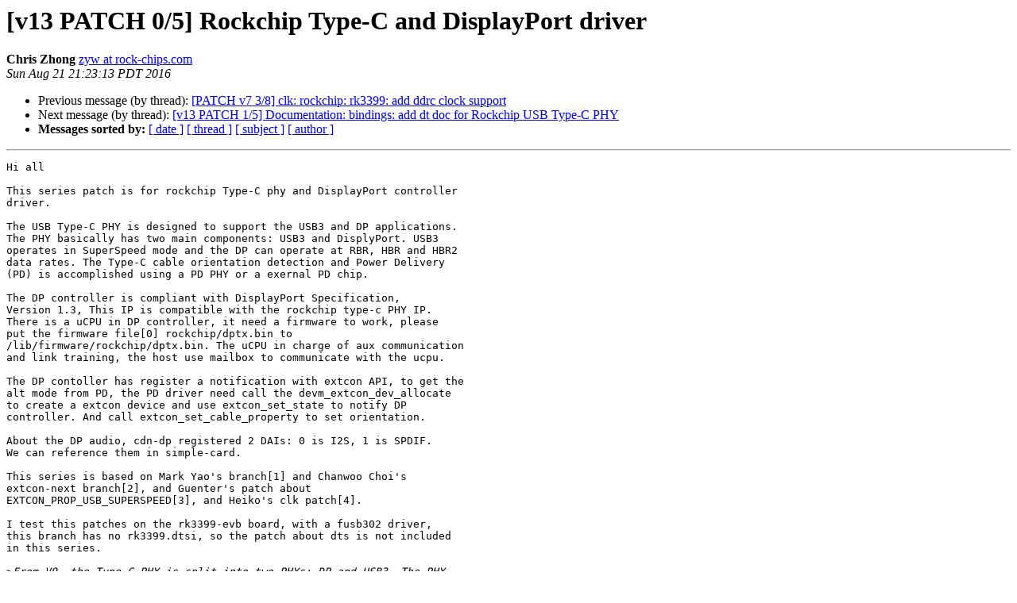

--- FILE ---
content_type: text/html
request_url: http://lists.infradead.org/pipermail/linux-rockchip/2016-August/011621.html
body_size: 12220
content:
<!DOCTYPE HTML PUBLIC "-//W3C//DTD HTML 4.01 Transitional//EN">
<HTML>
 <HEAD>
   <TITLE> [v13 PATCH 0/5] Rockchip Type-C and DisplayPort driver
   </TITLE>
   <LINK REL="Index" HREF="index.html" >
   <LINK REL="made" HREF="mailto:linux-rockchip%40lists.infradead.org?Subject=Re:%20Re%3A%20%5Bv13%20PATCH%200/5%5D%20Rockchip%20Type-C%20and%20DisplayPort%20driver&In-Reply-To=%3C1471839798-14729-1-git-send-email-zyw%40rock-chips.com%3E">
   <META NAME="robots" CONTENT="index,nofollow">
   <style type="text/css">
       pre {
           white-space: pre-wrap;       /* css-2.1, curent FF, Opera, Safari */
           }
   </style>
   <META http-equiv="Content-Type" content="text/html; charset=us-ascii">
   <LINK REL="Previous"  HREF="011613.html">
   <LINK REL="Next"  HREF="011622.html">
 </HEAD>
 <BODY BGCOLOR="#ffffff">
   <H1>[v13 PATCH 0/5] Rockchip Type-C and DisplayPort driver</H1>
    <B>Chris Zhong</B> 
    <A HREF="mailto:linux-rockchip%40lists.infradead.org?Subject=Re:%20Re%3A%20%5Bv13%20PATCH%200/5%5D%20Rockchip%20Type-C%20and%20DisplayPort%20driver&In-Reply-To=%3C1471839798-14729-1-git-send-email-zyw%40rock-chips.com%3E"
       TITLE="[v13 PATCH 0/5] Rockchip Type-C and DisplayPort driver">zyw at rock-chips.com
       </A><BR>
    <I>Sun Aug 21 21:23:13 PDT 2016</I>
    <P><UL>
        <LI>Previous message (by thread): <A HREF="011613.html">[PATCH v7 3/8] clk: rockchip: rk3399: add ddrc clock support
</A></li>
        <LI>Next message (by thread): <A HREF="011622.html">[v13 PATCH 1/5] Documentation: bindings: add dt doc for Rockchip USB Type-C PHY
</A></li>
         <LI> <B>Messages sorted by:</B> 
              <a href="date.html#11621">[ date ]</a>
              <a href="thread.html#11621">[ thread ]</a>
              <a href="subject.html#11621">[ subject ]</a>
              <a href="author.html#11621">[ author ]</a>
         </LI>
       </UL>
    <HR>  
<!--beginarticle-->
<PRE>
Hi all

This series patch is for rockchip Type-C phy and DisplayPort controller
driver.

The USB Type-C PHY is designed to support the USB3 and DP applications.
The PHY basically has two main components: USB3 and DisplyPort. USB3
operates in SuperSpeed mode and the DP can operate at RBR, HBR and HBR2
data rates. The Type-C cable orientation detection and Power Delivery
(PD) is accomplished using a PD PHY or a exernal PD chip.

The DP controller is compliant with DisplayPort Specification,
Version 1.3, This IP is compatible with the rockchip type-c PHY IP.
There is a uCPU in DP controller, it need a firmware to work, please
put the firmware file[0] rockchip/dptx.bin to
/lib/firmware/rockchip/dptx.bin. The uCPU in charge of aux communication
and link training, the host use mailbox to communicate with the ucpu.

The DP contoller has register a notification with extcon API, to get the
alt mode from PD, the PD driver need call the devm_extcon_dev_allocate
to create a extcon device and use extcon_set_state to notify DP
controller. And call extcon_set_cable_property to set orientation.

About the DP audio, cdn-dp registered 2 DAIs: 0 is I2S, 1 is SPDIF.
We can reference them in simple-card.

This series is based on Mark Yao's branch[1] and Chanwoo Choi's
extcon-next branch[2], and Guenter's patch about
EXTCON_PROP_USB_SUPERSPEED[3], and Heiko's clk patch[4].

I test this patches on the rk3399-evb board, with a fusb302 driver,
this branch has no rk3399.dtsi, so the patch about dts is not included
in this series.

&gt;<i>From V9, the Type-C PHY is split into two PHYs: DP and USB3. The PHY
</I>will be init, no matter which PHY be power_on. The DP module will
enter A2 mode (standby mode) after phy_init, if DP PHY is powered on,
the DP module will enter to A0 mode(running mode). Then if DP PHY is
powered off, DP module will back to A2 mode. If everything is
un-plugged, phy will be deinit.

[0]
kernel/git/firmware/linux-firmware.git
[1]
<A HREF="https://github.com/markyzq/kernel-drm-rockchip/tree/drm-rockchip-next-2016-05-23">https://github.com/markyzq/kernel-drm-rockchip/tree/drm-rockchip-next-2016-05-23</A>
[2]
<A HREF="https://git.kernel.org/cgit/linux/kernel/git/chanwoo/extcon.git">https://git.kernel.org/cgit/linux/kernel/git/chanwoo/extcon.git</A> extcon-next
[3]
<A HREF="https://patchwork.kernel.org/patch/9280955/">https://patchwork.kernel.org/patch/9280955/</A>
[4]
<A HREF="https://git.kernel.org/cgit/linux/kernel/git/mmind/linux-rockchip.git">https://git.kernel.org/cgit/linux/kernel/git/mmind/linux-rockchip.git</A>
/commit/?h=v4.9-clk/next&amp;id=54479449c801e46ee2b6ba08e2f19cd810f74f94
<A HREF="https://git.kernel.org/cgit/linux/kernel/git/mmind/linux-rockchip.git">https://git.kernel.org/cgit/linux/kernel/git/mmind/linux-rockchip.git</A>
/commit/?h=v4.8-clk/fixes&amp;id=a3f457d9636b3f5ae4fc6502cb0c95f60f5e342b


Changes in v13:
- do not return err if nothing connected with Type-C, when usb phy power on,
  since the USB core driver will call phy power without USB3 device connected.
- add dptx and apb reset
- support suspend/resume
- switch power domain dynamically
- re-training when hpd signal is triggered

Changes in v12:
- enable DP+USB3 mode, only when EXTCON_PROP_USB_SUPERSPEED equal 1
  and DP is attached
- use EXTCON_PROP_USB_SUPERSPEED to replace EXTCON_USB_HOST

Changes in v11:
- make a clearer emarcation between usb phy and dp phy
- make a clearer demarcation between usb phy and dp phy.
- split the dp-phy and usb3-phy to 2 child-node
- refer dp phy
- add best_encoder back, since it required by drm_atomic_helper_check

Changes in v10:
- remove rockchip,uphy-dp-sel property
- do not control dp select and hpd config in phy driver
- remove rockchip,uphy-dp-sel property
- add pclk_vio_grf clock
- remove best_encoder ops
- support read sink count from DPCD
- control the grf_clk in DP

Changes in v9:
- change #phy-cells to 1
- the new_mode should be int not u8
- move mutex_lock(&amp;tcphy-&gt;lock); to earlier place. in
  rockchip_usb3_phy_power_off
- better mutex lock for phy mode and flip
- split the Type-C PHY into two PHYs: USB3 and DP
- change #phy-cells to 1
- modify the reference phy = &lt;&amp;tcphy0 0&gt;, &lt;&amp;tcphy1 0&gt;;
- do not need reset the phy before power_on
- add a orientation information for set_capability
- retry to read dpcd in 10 seconds

Changes in v8:
- set the default cable id to EXTCON_USB_HOST
- optimization Error log
- optimization the err log

Changes in v7:
- support new API of extcon
- support firmware standby when no dptx connection
- optimization the calculation of tu size and valid symbol

Changes in v6:
- add assigned-clocks and assigned-clock-rates
- delete the support of PIN_ASSIGN_A/B
- set the default mode to MODE_DFP_USB
- disable DP PLL at USB3 only mode
- add assigned-clocks and assigned-clock-rates
- add power-domains
- add a port struct
- select SND_SOC_HDMI_CODEC
- force reset the phy when hpd detected

Changes in v5:
- support get property from extcon
- remove PIN ASSIGN A/B support
- alphabetical order
- do not use long, use u32 or u64
- return MODE_CLOCK_HIGH when requested &gt; actual
- Optimized Coding Style
- add a formula to get better tu size and symbol value.
- modify according to Sean Paul's comments
- fixed the fw_wait always 0

Changes in v4:
- add a #phy-cells node
- select EXTCON
- use phy framework to control the USB3 and DP function
- rename PIN_MAP_ to PIN_ASSIGN_
- add a reset node
- support 2 phys
- use phy framework to control DP phy
- support 2 phys

Changes in v3:
- use compatible: rockchip,rk3399-typec-phy
- use dashes instead of underscores.
- remove the phy framework(Kishon Vijay Abraham I)
- add parentheses around the macro
- use a single space between type and name
- add spaces after opening and before closing braces.
- use u16 for register value
- remove type-c phy header file
- CodingStyle optimization
- use some cable extcon to get type-c port information
- add a extcon to notify Display Port
- add SoC specific compatible string
- remove reg = &lt;1&gt;;
- use EXTCON_DISP_DP and EXTCON_DISP_DP_ALT cable to get dp port state.
- reset spdif before config it
- modify the firmware clk to 100Mhz
- retry load firmware if fw file is requested too early

Changes in v2:
- add some registers description
- select RESET_CONTROLLER
- alphabetic order
- modify some spelling mistakes
- make mode cleaner
- use bool for enable/disable
- check all of the return value
- return a better err number
- use more readx_poll_timeout()
- clk_disable_unprepare(tcphy-&gt;clk_ref);
- remove unuse functions, rockchip_typec_phy_power_on/off
- remove unnecessary typecast from void *
- use dts node to distinguish between phys.
- Alphabetic order
- remove excess error message
- use define clk_rate
- check all return value
- remove dev_set_name(dp-&gt;dev, &quot;cdn-dp&quot;);
- use schedule_delayed_work
- remove never-called functions
- remove some unnecessary ()

Changes in v1:
- add extcon node description
- move the registers in phy driver
- remove the suffix of reset
- update the licence note
- init core clock to 50MHz
- use extcon API
- remove unused global
- add some comments for magic num
- change usleep_range(1000, 2000) tousleep_range(1000, 1050)
- remove __func__ from dev_err
- return err number when get clk failed
- remove ADDR_ADJ define
- use devm_clk_get(&amp;pdev-&gt;dev, &quot;tcpdcore&quot;)
- add extcon node description
- add #sound-dai-cells description
- use extcon API
- use hdmi-codec for the DP Asoc
- do not initialize the &quot;ret&quot;
- printk a err log when drm_of_encoder_active_endpoint_id
- modify the dclk pin_pol to a single line

Chris Zhong (5):
  Documentation: bindings: add dt doc for Rockchip USB Type-C PHY
  phy: Add USB Type-C PHY driver for rk3399
  arm64: dts: rockchip: add Type-C phy for RK3399
  Documentation: bindings: add dt documentation for cdn DP controller
  drm/rockchip: cdn-dp: add cdn DP support for rk3399

 .../bindings/display/rockchip/cdn-dp-rockchip.txt  |   75 ++
 .../devicetree/bindings/phy/phy-rockchip-typec.txt |  101 ++
 arch/arm64/boot/dts/rockchip/rk3399.dtsi           |   56 ++
 drivers/gpu/drm/rockchip/Kconfig                   |   10 +
 drivers/gpu/drm/rockchip/Makefile                  |    1 +
 drivers/gpu/drm/rockchip/cdn-dp-core.c             | 1052 ++++++++++++++++++++
 drivers/gpu/drm/rockchip/cdn-dp-core.h             |  106 ++
 drivers/gpu/drm/rockchip/cdn-dp-reg.c              |  959 ++++++++++++++++++
 drivers/gpu/drm/rockchip/cdn-dp-reg.h              |  482 +++++++++
 drivers/gpu/drm/rockchip/rockchip_drm_vop.c        |   13 +-
 drivers/gpu/drm/rockchip/rockchip_drm_vop.h        |    9 +
 drivers/gpu/drm/rockchip/rockchip_vop_reg.c        |    2 +
 drivers/phy/Kconfig                                |    9 +
 drivers/phy/Makefile                               |    1 +
 drivers/phy/phy-rockchip-typec.c                   |  977 ++++++++++++++++++
 15 files changed, 3850 insertions(+), 3 deletions(-)
 create mode 100644 Documentation/devicetree/bindings/display/rockchip/cdn-dp-rockchip.txt
 create mode 100644 Documentation/devicetree/bindings/phy/phy-rockchip-typec.txt
 create mode 100644 drivers/gpu/drm/rockchip/cdn-dp-core.c
 create mode 100644 drivers/gpu/drm/rockchip/cdn-dp-core.h
 create mode 100644 drivers/gpu/drm/rockchip/cdn-dp-reg.c
 create mode 100644 drivers/gpu/drm/rockchip/cdn-dp-reg.h
 create mode 100644 drivers/phy/phy-rockchip-typec.c

-- 
1.9.1


</PRE>





















































<!--endarticle-->
    <HR>
    <P><UL>
        <!--threads-->
	<LI>Previous message (by thread): <A HREF="011613.html">[PATCH v7 3/8] clk: rockchip: rk3399: add ddrc clock support
</A></li>
	<LI>Next message (by thread): <A HREF="011622.html">[v13 PATCH 1/5] Documentation: bindings: add dt doc for Rockchip USB Type-C PHY
</A></li>
         <LI> <B>Messages sorted by:</B> 
              <a href="date.html#11621">[ date ]</a>
              <a href="thread.html#11621">[ thread ]</a>
              <a href="subject.html#11621">[ subject ]</a>
              <a href="author.html#11621">[ author ]</a>
         </LI>
       </UL>

<hr>
<a href="http://lists.infradead.org/mailman/listinfo/linux-rockchip">More information about the Linux-rockchip
mailing list</a><br>
</body></html>
